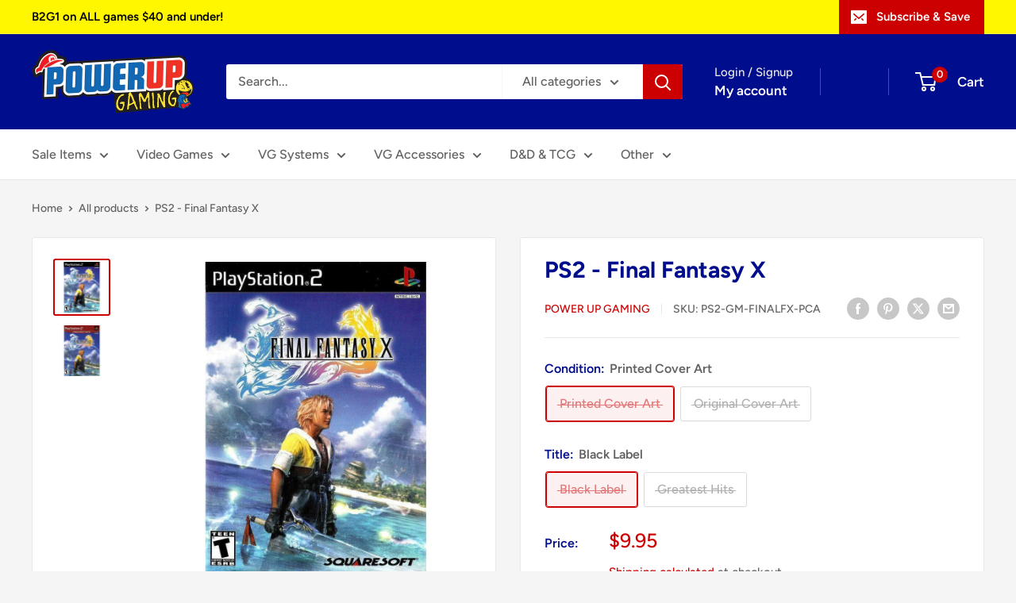

--- FILE ---
content_type: text/javascript; charset=utf-8
request_url: https://www.powerupgaming.ca/products/ps2-final-fantasy-x.js
body_size: 326
content:
{"id":6672088203398,"title":"PS2 - Final Fantasy X","handle":"ps2-final-fantasy-x","description":"\u003cp\u003eEnter a fantasy world where humans are on the brink of extinction. In this all-new Final Fantasy RPG, you must stop a powerful force called \"Sin\" that destroys cities and lives. Along your journey, you will meet Tidus--a star blitzball player--and Yuna--a young woman with who is skilled in summoning and controlling aeons - powerful spirits of yore. Final Fantasy X is the first Final Fantasy game to feature voiceovers with advanced facial expressions. Travel to uncharted seas and treacherous lands in a quest to save mankind.\u003c\/p\u003e","published_at":"2021-12-06T07:24:57-05:00","created_at":"2021-12-06T07:24:57-05:00","vendor":"Power Up Gaming","type":"Playstation 2","tags":["10-25","PS2 Game"],"price":995,"price_min":995,"price_max":995,"available":false,"price_varies":false,"compare_at_price":null,"compare_at_price_min":0,"compare_at_price_max":0,"compare_at_price_varies":false,"variants":[{"id":39626391683206,"title":"Printed Cover Art \/ Black Label","option1":"Printed Cover Art","option2":"Black Label","option3":null,"sku":"PS2-GM-FINALFX-PCA","requires_shipping":true,"taxable":true,"featured_image":{"id":29458313511046,"product_id":6672088203398,"position":1,"created_at":"2021-12-10T19:23:19-05:00","updated_at":"2024-10-27T18:27:31-04:00","alt":null,"width":905,"height":905,"src":"https:\/\/cdn.shopify.com\/s\/files\/1\/1492\/5286\/products\/3669_front.jpg?v=1730068051","variant_ids":[39626391683206,39626391748742]},"available":false,"name":"PS2 - Final Fantasy X - Printed Cover Art \/ Black Label","public_title":"Printed Cover Art \/ Black Label","options":["Printed Cover Art","Black Label"],"price":995,"weight":0,"compare_at_price":null,"inventory_quantity":0,"inventory_management":"shopify","inventory_policy":"deny","barcode":"","featured_media":{"alt":null,"id":21880029053062,"position":1,"preview_image":{"aspect_ratio":1.0,"height":905,"width":905,"src":"https:\/\/cdn.shopify.com\/s\/files\/1\/1492\/5286\/products\/3669_front.jpg?v=1730068051"}},"requires_selling_plan":false,"selling_plan_allocations":[]},{"id":39626391715974,"title":"Printed Cover Art \/ Greatest Hits","option1":"Printed Cover Art","option2":"Greatest Hits","option3":null,"sku":"PS2-GM-FINALFX-PCA-GH","requires_shipping":true,"taxable":true,"featured_image":{"id":29458313642118,"product_id":6672088203398,"position":2,"created_at":"2021-12-10T19:23:31-05:00","updated_at":"2024-10-27T18:27:33-04:00","alt":null,"width":903,"height":903,"src":"https:\/\/cdn.shopify.com\/s\/files\/1\/1492\/5286\/products\/3673_front.jpg?v=1730068053","variant_ids":[39625474179206,39626391715974]},"available":false,"name":"PS2 - Final Fantasy X - Printed Cover Art \/ Greatest Hits","public_title":"Printed Cover Art \/ Greatest Hits","options":["Printed Cover Art","Greatest Hits"],"price":995,"weight":0,"compare_at_price":null,"inventory_quantity":0,"inventory_management":"shopify","inventory_policy":"deny","barcode":"","featured_media":{"alt":null,"id":21880029184134,"position":2,"preview_image":{"aspect_ratio":1.0,"height":903,"width":903,"src":"https:\/\/cdn.shopify.com\/s\/files\/1\/1492\/5286\/products\/3673_front.jpg?v=1730068053"}},"requires_selling_plan":false,"selling_plan_allocations":[]},{"id":39626391748742,"title":"Original Cover Art \/ Black Label","option1":"Original Cover Art","option2":"Black Label","option3":null,"sku":"PS2-GM-FINALFX","requires_shipping":true,"taxable":true,"featured_image":{"id":29458313511046,"product_id":6672088203398,"position":1,"created_at":"2021-12-10T19:23:19-05:00","updated_at":"2024-10-27T18:27:31-04:00","alt":null,"width":905,"height":905,"src":"https:\/\/cdn.shopify.com\/s\/files\/1\/1492\/5286\/products\/3669_front.jpg?v=1730068051","variant_ids":[39626391683206,39626391748742]},"available":false,"name":"PS2 - Final Fantasy X - Original Cover Art \/ Black Label","public_title":"Original Cover Art \/ Black Label","options":["Original Cover Art","Black Label"],"price":995,"weight":0,"compare_at_price":null,"inventory_quantity":0,"inventory_management":"shopify","inventory_policy":"deny","barcode":"","featured_media":{"alt":null,"id":21880029053062,"position":1,"preview_image":{"aspect_ratio":1.0,"height":905,"width":905,"src":"https:\/\/cdn.shopify.com\/s\/files\/1\/1492\/5286\/products\/3669_front.jpg?v=1730068051"}},"requires_selling_plan":false,"selling_plan_allocations":[]},{"id":39625474179206,"title":"Original Cover Art \/ Greatest Hits","option1":"Original Cover Art","option2":"Greatest Hits","option3":null,"sku":"PS2-GM-FINALFX-GH","requires_shipping":true,"taxable":true,"featured_image":{"id":29458313642118,"product_id":6672088203398,"position":2,"created_at":"2021-12-10T19:23:31-05:00","updated_at":"2024-10-27T18:27:33-04:00","alt":null,"width":903,"height":903,"src":"https:\/\/cdn.shopify.com\/s\/files\/1\/1492\/5286\/products\/3673_front.jpg?v=1730068053","variant_ids":[39625474179206,39626391715974]},"available":false,"name":"PS2 - Final Fantasy X - Original Cover Art \/ Greatest Hits","public_title":"Original Cover Art \/ Greatest Hits","options":["Original Cover Art","Greatest Hits"],"price":995,"weight":0,"compare_at_price":null,"inventory_quantity":0,"inventory_management":"shopify","inventory_policy":"deny","barcode":"","featured_media":{"alt":null,"id":21880029184134,"position":2,"preview_image":{"aspect_ratio":1.0,"height":903,"width":903,"src":"https:\/\/cdn.shopify.com\/s\/files\/1\/1492\/5286\/products\/3673_front.jpg?v=1730068053"}},"requires_selling_plan":false,"selling_plan_allocations":[]}],"images":["\/\/cdn.shopify.com\/s\/files\/1\/1492\/5286\/products\/3669_front.jpg?v=1730068051","\/\/cdn.shopify.com\/s\/files\/1\/1492\/5286\/products\/3673_front.jpg?v=1730068053"],"featured_image":"\/\/cdn.shopify.com\/s\/files\/1\/1492\/5286\/products\/3669_front.jpg?v=1730068051","options":[{"name":"Condition","position":1,"values":["Printed Cover Art","Original Cover Art"]},{"name":"Title","position":2,"values":["Black Label","Greatest Hits"]}],"url":"\/products\/ps2-final-fantasy-x","media":[{"alt":null,"id":21880029053062,"position":1,"preview_image":{"aspect_ratio":1.0,"height":905,"width":905,"src":"https:\/\/cdn.shopify.com\/s\/files\/1\/1492\/5286\/products\/3669_front.jpg?v=1730068051"},"aspect_ratio":1.0,"height":905,"media_type":"image","src":"https:\/\/cdn.shopify.com\/s\/files\/1\/1492\/5286\/products\/3669_front.jpg?v=1730068051","width":905},{"alt":null,"id":21880029184134,"position":2,"preview_image":{"aspect_ratio":1.0,"height":903,"width":903,"src":"https:\/\/cdn.shopify.com\/s\/files\/1\/1492\/5286\/products\/3673_front.jpg?v=1730068053"},"aspect_ratio":1.0,"height":903,"media_type":"image","src":"https:\/\/cdn.shopify.com\/s\/files\/1\/1492\/5286\/products\/3673_front.jpg?v=1730068053","width":903}],"requires_selling_plan":false,"selling_plan_groups":[]}

--- FILE ---
content_type: text/javascript; charset=utf-8
request_url: https://www.powerupgaming.ca/products/ps2-final-fantasy-x.js
body_size: 720
content:
{"id":6672088203398,"title":"PS2 - Final Fantasy X","handle":"ps2-final-fantasy-x","description":"\u003cp\u003eEnter a fantasy world where humans are on the brink of extinction. In this all-new Final Fantasy RPG, you must stop a powerful force called \"Sin\" that destroys cities and lives. Along your journey, you will meet Tidus--a star blitzball player--and Yuna--a young woman with who is skilled in summoning and controlling aeons - powerful spirits of yore. Final Fantasy X is the first Final Fantasy game to feature voiceovers with advanced facial expressions. Travel to uncharted seas and treacherous lands in a quest to save mankind.\u003c\/p\u003e","published_at":"2021-12-06T07:24:57-05:00","created_at":"2021-12-06T07:24:57-05:00","vendor":"Power Up Gaming","type":"Playstation 2","tags":["10-25","PS2 Game"],"price":995,"price_min":995,"price_max":995,"available":false,"price_varies":false,"compare_at_price":null,"compare_at_price_min":0,"compare_at_price_max":0,"compare_at_price_varies":false,"variants":[{"id":39626391683206,"title":"Printed Cover Art \/ Black Label","option1":"Printed Cover Art","option2":"Black Label","option3":null,"sku":"PS2-GM-FINALFX-PCA","requires_shipping":true,"taxable":true,"featured_image":{"id":29458313511046,"product_id":6672088203398,"position":1,"created_at":"2021-12-10T19:23:19-05:00","updated_at":"2024-10-27T18:27:31-04:00","alt":null,"width":905,"height":905,"src":"https:\/\/cdn.shopify.com\/s\/files\/1\/1492\/5286\/products\/3669_front.jpg?v=1730068051","variant_ids":[39626391683206,39626391748742]},"available":false,"name":"PS2 - Final Fantasy X - Printed Cover Art \/ Black Label","public_title":"Printed Cover Art \/ Black Label","options":["Printed Cover Art","Black Label"],"price":995,"weight":0,"compare_at_price":null,"inventory_quantity":0,"inventory_management":"shopify","inventory_policy":"deny","barcode":"","featured_media":{"alt":null,"id":21880029053062,"position":1,"preview_image":{"aspect_ratio":1.0,"height":905,"width":905,"src":"https:\/\/cdn.shopify.com\/s\/files\/1\/1492\/5286\/products\/3669_front.jpg?v=1730068051"}},"requires_selling_plan":false,"selling_plan_allocations":[]},{"id":39626391715974,"title":"Printed Cover Art \/ Greatest Hits","option1":"Printed Cover Art","option2":"Greatest Hits","option3":null,"sku":"PS2-GM-FINALFX-PCA-GH","requires_shipping":true,"taxable":true,"featured_image":{"id":29458313642118,"product_id":6672088203398,"position":2,"created_at":"2021-12-10T19:23:31-05:00","updated_at":"2024-10-27T18:27:33-04:00","alt":null,"width":903,"height":903,"src":"https:\/\/cdn.shopify.com\/s\/files\/1\/1492\/5286\/products\/3673_front.jpg?v=1730068053","variant_ids":[39625474179206,39626391715974]},"available":false,"name":"PS2 - Final Fantasy X - Printed Cover Art \/ Greatest Hits","public_title":"Printed Cover Art \/ Greatest Hits","options":["Printed Cover Art","Greatest Hits"],"price":995,"weight":0,"compare_at_price":null,"inventory_quantity":0,"inventory_management":"shopify","inventory_policy":"deny","barcode":"","featured_media":{"alt":null,"id":21880029184134,"position":2,"preview_image":{"aspect_ratio":1.0,"height":903,"width":903,"src":"https:\/\/cdn.shopify.com\/s\/files\/1\/1492\/5286\/products\/3673_front.jpg?v=1730068053"}},"requires_selling_plan":false,"selling_plan_allocations":[]},{"id":39626391748742,"title":"Original Cover Art \/ Black Label","option1":"Original Cover Art","option2":"Black Label","option3":null,"sku":"PS2-GM-FINALFX","requires_shipping":true,"taxable":true,"featured_image":{"id":29458313511046,"product_id":6672088203398,"position":1,"created_at":"2021-12-10T19:23:19-05:00","updated_at":"2024-10-27T18:27:31-04:00","alt":null,"width":905,"height":905,"src":"https:\/\/cdn.shopify.com\/s\/files\/1\/1492\/5286\/products\/3669_front.jpg?v=1730068051","variant_ids":[39626391683206,39626391748742]},"available":false,"name":"PS2 - Final Fantasy X - Original Cover Art \/ Black Label","public_title":"Original Cover Art \/ Black Label","options":["Original Cover Art","Black Label"],"price":995,"weight":0,"compare_at_price":null,"inventory_quantity":0,"inventory_management":"shopify","inventory_policy":"deny","barcode":"","featured_media":{"alt":null,"id":21880029053062,"position":1,"preview_image":{"aspect_ratio":1.0,"height":905,"width":905,"src":"https:\/\/cdn.shopify.com\/s\/files\/1\/1492\/5286\/products\/3669_front.jpg?v=1730068051"}},"requires_selling_plan":false,"selling_plan_allocations":[]},{"id":39625474179206,"title":"Original Cover Art \/ Greatest Hits","option1":"Original Cover Art","option2":"Greatest Hits","option3":null,"sku":"PS2-GM-FINALFX-GH","requires_shipping":true,"taxable":true,"featured_image":{"id":29458313642118,"product_id":6672088203398,"position":2,"created_at":"2021-12-10T19:23:31-05:00","updated_at":"2024-10-27T18:27:33-04:00","alt":null,"width":903,"height":903,"src":"https:\/\/cdn.shopify.com\/s\/files\/1\/1492\/5286\/products\/3673_front.jpg?v=1730068053","variant_ids":[39625474179206,39626391715974]},"available":false,"name":"PS2 - Final Fantasy X - Original Cover Art \/ Greatest Hits","public_title":"Original Cover Art \/ Greatest Hits","options":["Original Cover Art","Greatest Hits"],"price":995,"weight":0,"compare_at_price":null,"inventory_quantity":0,"inventory_management":"shopify","inventory_policy":"deny","barcode":"","featured_media":{"alt":null,"id":21880029184134,"position":2,"preview_image":{"aspect_ratio":1.0,"height":903,"width":903,"src":"https:\/\/cdn.shopify.com\/s\/files\/1\/1492\/5286\/products\/3673_front.jpg?v=1730068053"}},"requires_selling_plan":false,"selling_plan_allocations":[]}],"images":["\/\/cdn.shopify.com\/s\/files\/1\/1492\/5286\/products\/3669_front.jpg?v=1730068051","\/\/cdn.shopify.com\/s\/files\/1\/1492\/5286\/products\/3673_front.jpg?v=1730068053"],"featured_image":"\/\/cdn.shopify.com\/s\/files\/1\/1492\/5286\/products\/3669_front.jpg?v=1730068051","options":[{"name":"Condition","position":1,"values":["Printed Cover Art","Original Cover Art"]},{"name":"Title","position":2,"values":["Black Label","Greatest Hits"]}],"url":"\/products\/ps2-final-fantasy-x","media":[{"alt":null,"id":21880029053062,"position":1,"preview_image":{"aspect_ratio":1.0,"height":905,"width":905,"src":"https:\/\/cdn.shopify.com\/s\/files\/1\/1492\/5286\/products\/3669_front.jpg?v=1730068051"},"aspect_ratio":1.0,"height":905,"media_type":"image","src":"https:\/\/cdn.shopify.com\/s\/files\/1\/1492\/5286\/products\/3669_front.jpg?v=1730068051","width":905},{"alt":null,"id":21880029184134,"position":2,"preview_image":{"aspect_ratio":1.0,"height":903,"width":903,"src":"https:\/\/cdn.shopify.com\/s\/files\/1\/1492\/5286\/products\/3673_front.jpg?v=1730068053"},"aspect_ratio":1.0,"height":903,"media_type":"image","src":"https:\/\/cdn.shopify.com\/s\/files\/1\/1492\/5286\/products\/3673_front.jpg?v=1730068053","width":903}],"requires_selling_plan":false,"selling_plan_groups":[]}